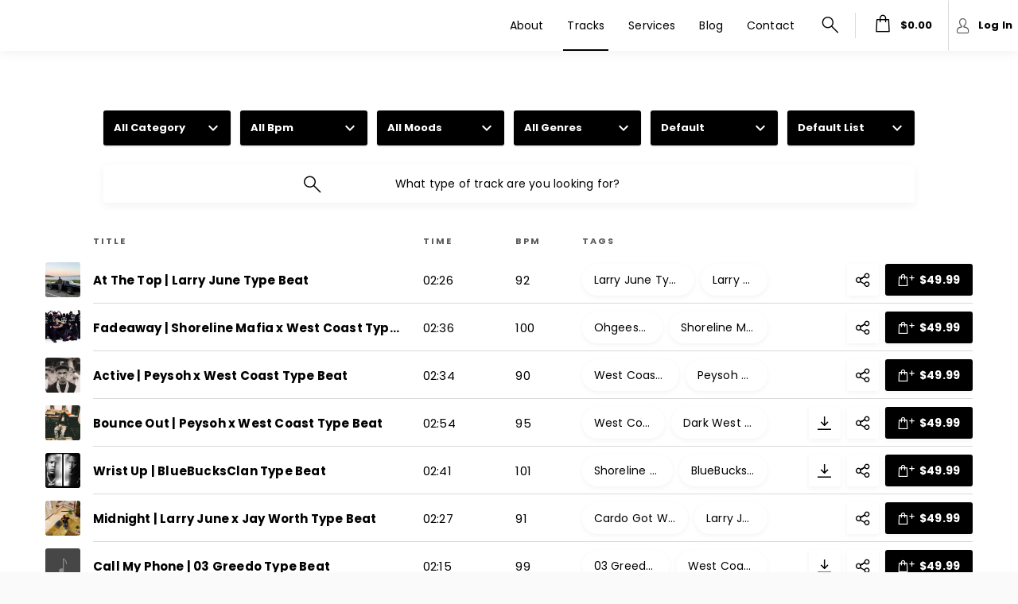

--- FILE ---
content_type: text/html; charset=UTF-8
request_url: https://mattbricks.com/music/tracks
body_size: 5780
content:
<!doctype html ><!--[if lt IE 7]>      <html class="no-js lt-ie9 lt-ie8 lt-ie7" lang=""> <![endif]--><!--[if IE 7]>         <html class="no-js lt-ie9 lt-ie8" lang=""> <![endif]--><!--[if IE 8]>         <html class="no-js lt-ie9" lang=""> <![endif]--><!--[if gt IE 8]><!--><html class="no-js app" lang=""><!--<![endif]--><head><base href="/"><meta charset="utf-8"><meta http-equiv="X-UA-Compatible" content="IE=edge,chrome=1"><meta name="viewport" content="width=device-width,initial-scale=1,maximum-scale=1,user-scalable=no"><meta name="viewport" content="width=device-width,initial-scale=1,maximum-scale=1,user-scalable=no"> <title>Matt Bricks | Official Beatstore</title>
<meta name="description" content="High Quality Instrumentals"/>
<meta name="keywords"
      content="matt bricks,instrumentals,beats,west coast,LA,trap,atlanta,dark,drum kit,sound kit"/>

<meta property="og:description" content="High Quality Instrumentals"/>
<meta property="og:title" content="Matt Bricks | Official Beatstore"/>
<meta property="og:type" content="website"/>
<meta property="og:image" content="https://s3.amazonaws.com/beatstarsdata/b.user.data/m/mattbricks-190728/gfx/logo-b.png"/>
<meta property="og:url" content="mattbricks.com/music/tracks"/>
 <meta name="msapplication-tap-highlight" content="no"><link rel="manifest" href="https://main.v2.beatstars.com/propage/manifest_webapp?id=190728"><meta name="mobile-web-app-capable" content="yes"><meta name="application-name" content="Matt Bricks"><link rel="icon" sizes="500x500" href="https://s3.amazonaws.com/beatstarsdata/b.user.data/m/mattbricks-190728/gfx/logo-b.png"><meta name="apple-mobile-web-app-capable" content="yes"><meta name="apple-mobile-web-app-status-bar-style" content="#FFFFFF"><meta name="apple-mobile-web-app-title" content="Matt Bricks"><link rel="apple-touch-icon" href="https://s3.amazonaws.com/beatstarsdata/b.user.data/m/mattbricks-190728/gfx/logo-b.png"><meta name="msapplication-TileImage" content="https://s3.amazonaws.com/beatstarsdata/b.user.data/m/mattbricks-190728/gfx/logo-b.png"><meta name="msapplication-TileColor" content="#FFFFFF"><meta name="theme-color" content="#FFFFFF"><link rel="shortcut icon" href="https://s3.amazonaws.com/beatstarsdata/b.user.data/m/mattbricks-190728/gfx/logo-b.png"><link rel="stylesheet" href="https://fonts.beatstars.com/fonts?action=load&family=Poppins|Material+Icons"><link rel="stylesheet" href="https://stream.beatstars.com/_web/vendor/angular-material/1.1.4/angular-material.min.css"><link rel="stylesheet" href="https://stream.beatstars.com/_web/vendor/beatstars/propage/css/app-essentials.min.css"><link rel="stylesheet" href="https://stream.beatstars.com/_web/vendor/beatstars/font/font-beatstars.css"><link rel="stylesheet" href="https://dfk4q17bz2d45.cloudfront.net/pages/two-point-five/fonts/bs-icons/bs-icons.css"><link rel="stylesheet" href="https://dfk4q17bz2d45.cloudfront.net/pages/two-point-five/styles/main.css?_2.3.774"><link rel="stylesheet" href="https://s3.amazonaws.com/beatstarsdata/proweb/2.0/user-styles/190728.css?_=2.3.7741768274458"> 
<!-- One Trust -->
<script>
  function OptanonWrapper() {
    window.addEventListener('OTConsentApplied', function(event) {
      window.location.reload();
    });
  }
  function toggleOneTrust() {
    OneTrust.ToggleInfoDisplay();
  }
  window.dataLayer = window.dataLayer || [];
  function gtag(){dataLayer.push(arguments);}
  var gaIds = [];
  var canLoadYouTube = true;
  var canLoadSpotify = true;
</script>
<!-- One Trust -->

<!-- Global site tag (gtag.js) - Google Analytics -->
<script async src="https://www.googletagmanager.com/gtag/js"></script>

  <script>
  gaIds = ['G-PGWKKDLL8T'];

  gtag('js', new Date());
  gtag('config', 'G-PGWKKDLL8T');
</script>
  



<!-- Facebook Pixel Code -->
<script>!function (f, b, e, v, n, t, s) { if (f.fbq) return; n = f.fbq = function () { n.callMethod ? n.callMethod.apply(n, arguments) : n.queue.push(arguments) }; if (!f._fbq) f._fbq = n; n.push = n; n.loaded = !0; n.version = '2.0'; n.queue = []; t = b.createElement(e); t.async = !0; t.src = v; s = b.getElementsByTagName(e)[0]; s.parentNode.insertBefore(t, s) }(window, document, 'script', '//connect.facebook.net/en_US/fbevents.js');</script>
<script>
  try {
    fbq('init', '2674907059205730');
    fbq('track', 'PageView');
  } catch(e) {
    console.log('Unable to initialize FB Pixels');
  }
  function fbPixelEventSender(eventAction, eventName, eventData) {
    try {
        fbq(eventAction, eventName, eventData);
    } catch (e) { }
  }
</script>





<!-- This allows oAuth project to communicate with BeatStars.com without CORS issues -->
<script type="text/javascript">
    document.domain = 'mattbricks.com';
  </script>
 </head><body id="appCtrl" class="two-point-five primary-text-color" ng-controller="appCtrl" ng-cloak><div class="main-container"><style id="propageSettingsStyles" type="text/css"></style><player-manager></player-manager><cart-manager></cart-manager> <div class="top-nav main-menu-bg-color" ng-class="{'customizable': pst.customizeOn}"><md-button class="mobile-menu-btn default-menu-link-color border-header-text-color" ng-click="close('right'); toggleLeft();" aria-label="Open menu"><i class="material-icons">&#xE5D2;</i></md-button><div class="top-nav-logo" ng-click="close('left'); close('right')"><a class="logo-text" href="/"><h1 ng-if="pst.pageText.logo_type === 0" ng-bind-html="pst.pageText.logo_text"></h1><img ng-if="pst.pageText.logo_type === 1" height="100%" ng-src="{{ pst.pageText.logo_image }}"></a></div><div class="top-nav-wrapper"><form class="top-nav-search" name="searchProPageTracks" ng-submit="searchMusic(keyword, 'slidingSearchMobile')" role="search"><button id="slidingSearchMobileBtn" aria-label="search button" class="md-button menu-btn" type="button" ng-click="slidingSearchFocus('slidingSearchMobile')"><i class="icon-search default-menu-link-color"></i></button><div class="sliding-search-container main-menu-bg-color" ng-class="{'active': slidingSearchActive}"><span><i class="icon-search default-menu-link-color"></i></span> <input class="input-box main-menu-bg-color default-menu-link-color sliding-search" id="slidingSearchMobile" placeholder="Search beats" ng-blur="searchFocusedOff('slidingSearchMobile')" name="search_keyword" ng-model="keyword" autocomplete="off" type="search"> <span><i class="icon-close default-menu-link-color" ng-click="searchFocusedOff('slidingSearchMobile')"></i></span></div><button class="md-button primary-btn hide">SEARCH</button></form><div class="top-nav-right"><div class="main-menu" ng-class="{'hide-gt-sm': customizedMenu, 'search-opened' : slidingSearchActive}">   <a href="/about" class="md-button md-default menu-btn" aria-label="About"> About <div class="top-nav-active-menu" ng-class="{'active': isActivePage('/about')}"></div></a>      <a href="/music/tracks" class="md-button md-default menu-btn" aria-label="Tracks"> Tracks <div class="top-nav-active-menu" ng-class="{'active': isActivePage('/music/tracks')}"></div></a>    <a href="/music/albums" class="md-button md-default menu-btn hide" aria-label="Collections"> Collections <div class="top-nav-active-menu" ng-class="{'active': isActivePage('/music/albums')}"></div></a>    <a href="/videos" class="md-button md-default menu-btn hide" aria-label="Videos"> Videos <div class="top-nav-active-menu" ng-class="{'active': isActivePage('/videos')}"></div></a>    <a href="/memberships" class="md-button md-default menu-btn hide" aria-label="Memberships"> Memberships <div class="top-nav-active-menu" ng-class="{'active': isActivePage('/memberships')}"></div></a>    <a href="/sound-kits" class="md-button md-default menu-btn hide" aria-label="Sound Kits"> Sound Kits <div class="top-nav-active-menu" ng-class="{'active': isActivePage('/sound-kits')}"></div></a>    <a href="/services" class="md-button md-default menu-btn" aria-label="Services"> Services <div class="top-nav-active-menu" ng-class="{'active': isActivePage('/services')}"></div></a>    <a href="/blog" class="md-button md-default menu-btn" aria-label="Blog"> Blog <div class="top-nav-active-menu" ng-class="{'active': isActivePage('/blog')}"></div></a>    <a href="/contact" class="md-button md-default menu-btn" aria-label="Contact"> Contact <div class="top-nav-active-menu" ng-class="{'active': isActivePage('/contact')}"></div></a>    <a href="/merch" class="md-button md-default menu-btn hide" aria-label="Merchandise"> Merchandise <div class="top-nav-active-menu" ng-class="{'active': isActivePage('/merch')}"></div></a>   </div><div class="main-menu" ng-class="{'show-gt-sm': customizedMenu, 'hide-gt-sm': !customizedMenu, 'search-opened' : slidingSearchActive}" ng-include="createTemplatePath('customizedMenu')"></div><form name="searchProPageTracks" ng-submit="searchMusic(keyword, 'slidingSearchDesktop')" role="search"><div class="desktop-sliding-search" ng-class="{'active': slidingSearchActive}"><div class="input-container"><input class="input-box main-menu-bg-color desktop-search default-menu-link-color" id="slidingSearchDesktop" name="search_keyword" placeholder="Search beats" ng-model="keyword" ng-blur="searchFocusedOff('slidingSearchDesktop')" autocomplete="off" type="search"><div ng-click="searchFocusedOff('slidingSearchDesktop')" class="search-close-button"><i class="icon-close default-menu-link-color"></i></div></div><div class="search-open-button" ng-click="slidingSearchFocus('slidingSearchDesktop')"><i class="icon-search default-menu-link-color"></i></div></div><button class="hide" type="submit"></button></form><div><mini-cart></mini-cart></div><div class="login-profile-container"><a href="" class="md-button default-menu-link-color border-header-text-color" id="login-btn" ng-if="!currentSession && authChecked" md-ink-ripple beatstars-oauth data-oauth-action="'login'"><i class="icon-you default-menu-link-color"></i> <span class="default-menu-link-color">Log In</span></a><md-menu ng-if="currentSession && authChecked" md-offset="0 73" md-position-mode="target-right target"><md-button id="logout-btn" class="md-button menu-btn default-menu-link-color border-header-text-color" ng-click="openAccountMenu($mdOpenMenu, $event)" aria-label="Profile options button"><img src="/tpl/assets/img/placeholders/default-avatar.svg" ng-src="{{profileSession.avatar.sizes.small}}" class="img-circle v-middle" width="32" height="32"></md-button><md-menu-content class="dropdown-items main-menu-bg-color with-arrow account-dropdown"><md-menu-item><a href="/account" ng-class="{'primary-highlight-color': isActiveSubPage('account', ''), 'default-menu-link-color': !isActiveSubPage('account', '')}" aria-label=""><i class="icon-account"></i>Account</a></md-menu-item><md-menu-item><a href="/account/lyrics" ng-class="{'primary-highlight-color': isActiveSubPage('account', 'lyrics') || isActiveSubPage('account', 'lyric-pad'),'default-menu-link-color': !isActiveSubPage('account', 'lyrics') || isActiveSubPage('account', 'lyric-pad')}" aria-label=""><i class="icon-lyrics"></i>Lyrics</a></md-menu-item><md-menu-item hide><a href="/account/faves" ng-class="{'primary-highlight-color': isActiveSubPage('account', 'faves'),
                  'default-menu-link-color': !isActiveSubPage('account', 'faves')}" aria-label=""><i class="icon-favourites"></i>Faves</a></md-menu-item><md-menu-item><a href="/account/offers" ng-class="{'primary-highlight-color': isActiveSubPage('account', 'offers'),
                  'default-menu-link-color': !isActiveSubPage('account', 'offers')}" aria-label=""><i class="icon-offers"></i>Offers</a></md-menu-item><md-menu-item><a href="/account/purchases" ng-class="{'primary-highlight-color': isActiveSubPage('account', 'purchases'),
                  'default-menu-link-color': !isActiveSubPage('account', 'purchases')}" aria-label=""><i class="icon-purchases"></i>Purchases</a></md-menu-item><md-menu-item><a href="/account/membership" ng-class="{'primary-highlight-color': isActiveSubPage('account', 'membership'),
                  'default-menu-link-color': !isActiveSubPage('account', 'membership')}" aria-label=""><i class="icon-memberships"></i>Membership</a></md-menu-item><md-menu-item><a href="" class="default-menu-link-color" aria-label="Logout button" beatstars-oauth data-oauth-action="'logout'"><i class="icon-logout"></i>Log Out</a></md-menu-item></md-menu-content></md-menu></div></div></div><customizable-actions data-customizable="pst.customizeOn" data-button-text="'Customize Logo'" data-section="'LOGO'" data-button-icon="'fa-paint-brush'" data-alignment="'bottom-left'"></customizable-actions><customizable-actions data-customizable="pst.customizeOn" data-button-text="'Customize Menu'" data-section="'MAIN_MENU_COLORS'" data-button-icon="'fa-paint-brush'" data-alignment="'bottom-right'"></customizable-actions></div> <section class="pages primary-bg-color" ng-view autoscroll="true"></section> <span class="customizer-btn" ng-if="currentSession && pst.customizeOn" ng-class="{'player-opened': nowPlaying}" hide-xs><button class="apply-button" ng-click="toggleRight()"><i class="icon-customize"></i> Customize</button> <button class="apply-button" ng-if="propageSettings.require_publish" customizer data-action="publish"><i class="icon-publish"></i> Publish</button></span><md-sidenav id="nav-left" class="md-sidenav-left mobile-nav scroll-bar-mini main-menu-bg-color default-menu-link-color" md-component-id="left" md-swipe-left="toggleLeft()"><div ng-if="!customizedMenu"><a href="/" ng-click="close('left')" class="md-button md-default" ng-class="{'primary-btn-bg-color-color': isActivePage('home')}"><i class="icon-home"></i> Home </a>   <a href="/about" class="md-button md-default" aria-label="About" ng-click="close('left')" ng-class="{'primary-btn-bg-color-color': isActivePage('about')}" md-ink-ripple><i class="{{ getMenuIcon('about', 'TWO_POINT_FIVE') }}"></i> About </a>      <a href="/music/tracks" class="md-button md-default" aria-label="Tracks" ng-click="close('left')" ng-class="{'primary-btn-bg-color-color': isActivePage('tracks')}" md-ink-ripple><i class="{{ getMenuIcon('tracks', 'TWO_POINT_FIVE') }}"></i> Tracks </a>    <a href="/music/albums" class="md-button md-default hide" aria-label="Collections" ng-click="close('left')" ng-class="{'primary-btn-bg-color-color': isActivePage('albums')}" md-ink-ripple><i class="{{ getMenuIcon('albums', 'TWO_POINT_FIVE') }}"></i> Collections </a>    <a href="/videos" class="md-button md-default hide" aria-label="Videos" ng-click="close('left')" ng-class="{'primary-btn-bg-color-color': isActivePage('videos')}" md-ink-ripple><i class="{{ getMenuIcon('videos', 'TWO_POINT_FIVE') }}"></i> Videos </a>    <a href="/memberships" class="md-button md-default hide" aria-label="Memberships" ng-click="close('left')" ng-class="{'primary-btn-bg-color-color': isActivePage('memberships')}" md-ink-ripple><i class="{{ getMenuIcon('memberships', 'TWO_POINT_FIVE') }}"></i> Memberships </a>    <a href="/sound-kits" class="md-button md-default hide" aria-label="Sound Kits" ng-click="close('left')" ng-class="{'primary-btn-bg-color-color': isActivePage('soundkits')}" md-ink-ripple><i class="{{ getMenuIcon('soundkits', 'TWO_POINT_FIVE') }}"></i> Sound Kits </a>    <a href="/services" class="md-button md-default" aria-label="Services" ng-click="close('left')" ng-class="{'primary-btn-bg-color-color': isActivePage('services')}" md-ink-ripple><i class="{{ getMenuIcon('services', 'TWO_POINT_FIVE') }}"></i> Services </a>    <a href="/blog" class="md-button md-default" aria-label="Blog" ng-click="close('left')" ng-class="{'primary-btn-bg-color-color': isActivePage('blog')}" md-ink-ripple><i class="{{ getMenuIcon('blog', 'TWO_POINT_FIVE') }}"></i> Blog </a>    <a href="/contact" class="md-button md-default" aria-label="Contact" ng-click="close('left')" ng-class="{'primary-btn-bg-color-color': isActivePage('contact')}" md-ink-ripple><i class="{{ getMenuIcon('contact', 'TWO_POINT_FIVE') }}"></i> Contact </a>    <a href="/merch" class="md-button md-default hide" aria-label="Merchandise" ng-click="close('left')" ng-class="{'primary-btn-bg-color-color': isActivePage('merch')}" md-ink-ripple><i class="{{ getMenuIcon('merch', 'TWO_POINT_FIVE') }}"></i> Merchandise </a>   </div><div ng-class="{'hide': !customizedMenu, 'show': customizedMenu}" ng-include="createTemplatePath('customizedMenuMobile')"></div><div class="customizer-btns" ng-if="pst.customizeOn"><md-button class="md-button primary-btn" ng-click="close('left'); toggleRight();"><i class="icon-customize"></i> CUSTOMIZE</md-button><md-button class="md-button primary-btn" ng-if="propageSettings.require_publish" customizer data-action="publish"><i class="icon-publish"></i> PUBLISH</md-button></div></md-sidenav><md-sidenav id="nav-right" class="md-sidenav-right customize-nav scroll-bar-mini" ng-class="{'player-opened': nowPlaying}" ng-if="propageSettings" md-component-id="right" ng-include="createTemplatePath('customizer')" md-disable-backdrop></md-sidenav> <div class="hide" id="appTok"></div><section class="footer two-point-five main-menu-bg-color" ng-class="{'customizable': pst.customizeOn}"><div layout="row" layout-align="center center"><section class="max-layout-width"><div layout-gt-sm="row"><div flex-gt-sm="25"><h3 class="footer-brand"><a href="/"><span class="footer-logo-text" ng-bind-html="pst.pageText.footer_logo_text" ng-if="pst.pageText.footer_logo_type === 0" resize-text data-text="pst.pageText.footer_logo_text"></span> <span class="footer-logo-text" ng-if="pst.pageText.footer_logo_type === 1"><img ng-src="{{ pst.pageText.footer_logo_image }}" height="50"></span></a></h3><p ng-bind-html="pst.pageText.footer_text"></p><p class="text-xs"></p></div><div flex-gt-sm="50" class="footer-menu-container"><ul class="footer-menu"><li><a href="/">Home</a></li><li class=""><a href="/music/tracks"> Tracks </a></li><li class=" hide"><a href="/music/collections"> Collections </a></li><li class=" hide"><a href="/videos"> Videos </a></li><li class=" hide"><a href="/sound-kits"> Sound Kits </a></li><li class=" hide"><a href="/merch"> Merchandise </a></li><li class=" hide"><a href="/memberships"> Memberships </a></li><li class=""><a href="/services"> Services </a></li><li class=""><a href="/blog"> Blog </a></li><li class=""><a href="/about"> About </a></li><li class=""><a href="/contact"> Contact </a></li></ul><ul class="footer-menu"><li><a href="/licensing-info">Licensing Info</a></li><li><a href="/terms-of-use" pop-terms>Terms of use</a></li><li><a href="/privacy-policy" pop-privacy>Privacy policy</a></li><li><a href="https://www.youtube.com/t/terms" target="_blank">YouTube Terms of Service</a></li><li><a href="#" onclick="toggleOneTrust()">Cookie Preferences</a></li></ul></div><div flex-gt-sm="25"><div class="social-btns-container"><a ng-href="{{socialNetwork.uri}}" target="_blank" class="btn-social" ng-repeat="socialNetwork in pst.socialNetworks"><i class="icon-{{socialNetwork.icon}}"></i> </a><a href="https://www.beatstars.com/mattbricks" target="_blank" class="btn-social"><i class="icon-bs-logo"></i></a></div></div></div></section></div><customizable-actions data-customizable="pst.customizeOn" data-button-text="'Customize Footer'" data-section="'FOOTER'" data-button-icon="'fa-paint-brush'" data-alignment="'top-left'"></customizable-actions></section><div class="browser-warning" ng-if="noCookieBrowser" ng-class="{'player-active':nowPlaying}"><i class="fa fa-exclamation"></i> Your browser cookie setting is disabled. Some features may not work properly.</div> <div ng-include="createTemplatePath('player')"></div><div ng-include="createTemplatePath('queue')"></div><div ng-include="createTemplatePath('lyricPad-form')"></div> <script>var appRoot = 'https://dfk4q17bz2d45.cloudfront.net/pages/two-point-five/'; var appJS = 'https://dfk4q17bz2d45.cloudfront.net/core/'; var appSettings = {  version: '2.3.774',  appId: '190728',  appName: 'Matt Bricks',  tcs: '',  require_reload: false,  cache_buster: '2.3.774',  widgets_path: 'https://dfk4q17bz2d45.cloudfront.net/pages/two-point-five/partials/widgets/',  template_path: {  root: appRoot,  tpl: appRoot+'partials/',  css: appRoot+'styles/',  js: '/core/',  img: 'https://dfk4q17bz2d45.cloudfront.net/pages/two-point-five/images/'  },  assets_path: 'https://dfk4q17bz2d45.cloudfront.net/',  js_absolute_path: 'https://dfk4q17bz2d45.cloudfront.net/core/',  ht_absolute_path: 'https://dfk4q17bz2d45.cloudfront.net/pages/two-point-five/partials/',  api_url: {  connectendpoint: 'https://main.v2.beatstars.com/',    endpoint: 'https://main.v2.beatstars.com/',    v3endpoint: 'https://core.prod.beatstars.net/',  flowendpoint: 'https://main.v2.beatstars.com/',   },   beatStarsAppUrl: 'https://www.beatstars.com',   beatStarsOauthUrl: 'https://oauth.beatstars.com',  propageSecureUrl: '/',  isMobile: false,  algolia: {  appId: '7CQH140YY7',  algoliaSearchKey: 'acf1dd70acedf87bd499cf14bad45edf'   },   fbAppId: '161483840604003',   soundcloudAppId: '549cd4467b3415e230e6792727b3d8fb',  env: 'PROD',  searchEnv: 'prod',   theme: 'two-point-five',   currentTheme: 'TWO_POINT_FIVE',  useV3Cart: true,  useTaxCart: true,  places: 'AIzaSyDO0GVhh7wzIackmzDeuFz2qeHn6KVF1D0',  studioTrackUrl: 'https://studio.beatstars.com/content/tracks/uploaded',  studioCollectionsUrl: 'https://studio.beatstars.com/content/collections/uploaded',  studioTracklistUrl: 'https://studio.beatstars.com/content/tracklists/uploaded',  studioSoundKitUrl: 'https://studio.beatstars.com/content/sound-kits/uploaded',  studioBlogUrl: 'https://studio.beatstars.com/pro-page/blog-posts',  studioContractUrl: 'https://studio.beatstars.com/contracts/tracks',  studioMerchUrl: 'https://studio.beatstars.com/integrations/printful',  studioMembershipUrl: 'https://studio.beatstars.com/pro-page/memberships/plans',  appServiceUrl: 'https://www.beatstars.com/services/active',  }; var appPoint = "app";</script><div style="display: none;"><div id="bfp"></div></div><script>window.prerenderReady = false;</script><script src="https://js.stripe.com/v3/" type="text/javascript"></script><script src="https://stream.beatstars.com/vendor/algolia/3/algoliasearch.min.js"></script><script src="https://stream.beatstars.com/vendor/angularjs/1.6.0/angular.min.js"></script><script src="https://dfk4q17bz2d45.cloudfront.net/core/libs/angularjs/angular-sanitize.min.js"></script><script src="https://stream.beatstars.com/vendor/angularjs/1.6.0/angular-plugins-20190422.min.js"></script><script src="https://stream.beatstars.com/vendor/beatstars/propage/beatstars-20240327.min.js"></script><script src="https://dfk4q17bz2d45.cloudfront.net/core/libs/showdown-js/showdown.js"></script><script src="https://dfk4q17bz2d45.cloudfront.net/core/libs/require.js"></script><script src="https://dfk4q17bz2d45.cloudfront.net/core/utilities/abFeatureHelper.js?_=2.3.774"></script><script src="https://dfk4q17bz2d45.cloudfront.net/core/main.js?_=2.3.774"></script><div style="display:none;"><a href="" id="ppf" cart-items cart-action="embeddedPayflow"></a><em id="dcEm"></em></div><div style="display:none;"><script>function handleAuthResult(){}</script></div> <div ng-if="showPrivacyPolicyUpdate" ng-include="createTemplatePath('privacyPolicyUpdate')"></div><div id="toast-container"></div></div></body></html>

--- FILE ---
content_type: text/html
request_url: https://dfk4q17bz2d45.cloudfront.net/pages/two-point-five/partials/musicTracks.html?_=2.3.774
body_size: 1249
content:
<section class="primary-bg-color"><div class="section-heading sh-with-filters"><div layout="row" layout-align="center center"><section class="max-layout-width"><div layout-gt-sm="column" layout-align="center center"><h1 class="primary-text-color">{{ ::pst.pageText.site_menu.tracks.title }}</h1><span flex-gt-sm="" class="music-tracks-filters-container"><div class="inline music-tracks-filters"><md-menu md-offset="0 50"><a href="" class="dropdown-btn primary-btn-bg-color primary-btn-color" ng-click="openFilterMenu($mdOpenMenu, $event)"><span class="text"><strong class="value">{{ filters.category | underScoreToSpacesFormatter }}</strong> </span><span class="caret"><i class="material-icons v-middle">&#xE313;</i></span></a><md-menu-content class="dropdown-items music-filters scroll-bar-mini primary-bg-color"><md-menu-item class="primary-btn-bg-color"><a href="" class="primary-btn-color" ng-class="{'primary-highlight-color': 'ALL CATEGORY' == filters.category}" ng-click="setFilter('category', 'ALL CATEGORY')">All Categories</a></md-menu-item><md-menu-item class="primary-btn-bg-color" ng-repeat="(key, val) in facets.category"><a href="" class="primary-btn-color" ng-click="setFilter('category', key)" ng-class="{'primary-highlight-color': key == filters.category}">{{ key | underScoreToSpacesFormatter }}</a></md-menu-item></md-menu-content></md-menu><md-menu md-offset="0 50"><a href="" class="dropdown-btn primary-btn-bg-color primary-btn-color" ng-click="openFilterMenu($mdOpenMenu, $event)"><span class="text"><strong class="value">{{ filters['metadata.bpm'] | underScoreToSpacesFormatter }}</strong> </span><span class="caret"><i class="material-icons v-middle">&#xE313;</i></span></a><md-menu-content class="dropdown-items music-filters scroll-bar-mini primary-bg-color"><md-menu-item class="primary-btn-bg-color"><a href="" class="primary-btn-color" ng-class="{'primary-highlight-color': 'ALL BPM' == filters['metadata.bpm']}" ng-click="setFilter('metadata.bpm', 'ALL BPM')">All Bpm</a></md-menu-item><md-menu-item class="primary-btn-bg-color" ng-repeat="(key, val) in facets['metadata.bpm']"><a href="" class="primary-btn-color" ng-click="setFilter('metadata.bpm', key)" ng-class="{'primary-highlight-color': key == filters['metadata.bpm']}">{{ key | underScoreToSpacesFormatter }}</a></md-menu-item></md-menu-content></md-menu><md-menu md-offset="0 50"><a href="" class="dropdown-btn primary-btn-bg-color primary-btn-color" ng-click="openFilterMenu($mdOpenMenu, $event)"><span class="text"><strong class="value">{{ filters['metadata.moods'] | underScoreToSpacesFormatter }}</strong> </span><span class="caret"><i class="material-icons v-middle">&#xE313;</i></span></a><md-menu-content class="dropdown-items music-filters scroll-bar-mini primary-bg-color"><md-menu-item class="primary-btn-bg-color"><a href="" class="primary-btn-color" ng-class="{'primary-highlight-color': 'ALL MOODS' === filters['metadata.moods']}" ng-click="setFilter('metadata.moods', 'ALL MOODS')">All Moods</a></md-menu-item><md-menu-item class="primary-btn-bg-color" ng-repeat="(key, val) in facets['metadata.moods']"><a href="" class="primary-btn-color" ng-click="setFilter('metadata.moods', key)" ng-class="{'primary-highlight-color': key === filters['metadata.moods']}">{{ key | underScoreToSpacesFormatter }}</a></md-menu-item></md-menu-content></md-menu><md-menu md-offset="0 50"><a href="" class="dropdown-btn primary-btn-bg-color primary-btn-color" ng-click="openFilterMenu($mdOpenMenu, $event)"><span class="text"><strong class="value">{{ filters['metadata.genres'] | underScoreToSpacesFormatter }}</strong> </span><span class="caret"><i class="material-icons v-middle">&#xE313;</i></span></a><md-menu-content class="dropdown-items music-filters scroll-bar-mini primary-bg-color"><md-menu-item class="primary-btn-bg-color"><a href="" class="primary-btn-color" ng-class="{'primary-highlight-color': 'ALL GENRES' == filters['metadata.genres']}" ng-click="setFilter('metadata.genres', 'ALL GENRES')">All Genres</a></md-menu-item><md-menu-item class="primary-btn-bg-color" ng-repeat="(key, val) in facets['metadata.genres']"><a href="" class="primary-btn-color" ng-click="setFilter('metadata.genres', key)" ng-class="{'primary-highlight-color': key == filters['metadata.genres']}">{{ key | underScoreToSpacesFormatter }}</a></md-menu-item></md-menu-content></md-menu><md-menu class="sort-filter" md-offset="0 50" ng-if="!isSpecificPlaylist"><a href="" class="dropdown-btn primary-btn-bg-color primary-btn-color" ng-click="openFilterMenu($mdOpenMenu, $event)"><span class="text"><strong class="value">{{ filters.index | underScoreToSpacesFormatter }}</strong> </span><span class="caret"><i class="material-icons v-middle">&#xE313;</i></span></a><md-menu-content class="dropdown-items music-filters scroll-bar-mini primary-bg-color"><md-menu-item class="primary-btn-bg-color" ng-repeat="(key, val) in sortBy"><a href="" class="primary-btn-color" ng-click="setFilter('index', key)" ng-class="{'primary-highlight-color': key == filters.index}">{{ key | underScoreToSpacesFormatter }}</a></md-menu-item></md-menu-content></md-menu><md-menu md-offset="0 50" ng-if="trackLists"><a href="" class="dropdown-btn primary-btn-bg-color primary-btn-color" ng-click="openFilterMenu($mdOpenMenu, $event)"><span class="text"><strong class="value">{{ selectedTrackList || 'Default List' }} </strong></span><span class="caret"><i class="material-icons v-middle">&#xE313;</i></span></a><md-menu-content class="dropdown-items music-filters scroll-bar-mini primary-bg-color"><md-menu-item class="primary-btn-bg-color" ng-repeat="trackList in trackLists"><a href="" class="primary-btn-color" ng-click="setFilter('track_list_id', trackList.id)" ng-class="{'primary-highlight-color': trackList.id == filters.track_list_id}">{{ trackList.title }}</a></md-menu-item></md-menu-content></md-menu></div><div class="music-tracks-search" hide-xs hide-sm><form name="searchProPageTracks"><div><input ng-model="filters.search_keyword" ng-keyup="applyFilters(300)" ng-blur="searchFocusedOff()" name="search_keyword" ng-model="keyword" ng-class="{'has-text' : filters.search_keyword.length > 0}" autocomplete="off" type="search" placeholder="What type of track are you looking for?"> <i class="icon-search"></i></div></form></div></span></div></section></div></div><div class="section-content"><div class="tracks-container" layout="row" layout-align="center center"><section class="max-layout-width"><div class="playlist-container"><track-list data-list="tracks" data-current-track="currentTrack" data-player-running="playerRunning" data-membership-has-free-track-sample-download="membershipHasFreeTrackSampleDownload" ng-if="tracks"></track-list><h1 ng-if="!tracks && !isLoadingTracks" class="no-track-results-found">We could not find any tracks that match your search.</h1><div layout="row" layout-align="center center" class="item" ng-class="{'hide': allLoaded || !isLoadingTracks}"><md-progress-circular class="inline m-t m-b" md-diameter="40px"></md-progress-circular></div></div></section></div></div></section><md-progress-linear class="app-loader" md-mode="indeterminate" ng-if="isLoadingTracks"></md-progress-linear>

--- FILE ---
content_type: text/html
request_url: https://dfk4q17bz2d45.cloudfront.net/pages/two-point-five/partials/components/tracks/track-list.html?_=2.3.774
body_size: 872
content:
<ul class="playlist" hide-xs hide-sm><li class="heading primary-text-color" layout="row"><span class="track-title" flex-xs flex-sm flex-gt-sm="45">TITLE</span> <span hide-xs hide-sm flex-gt-sm="10">TIME</span> <span hide-xs hide-sm flex="5">BPM</span> <span class="track-tags" hide-xs hide-sm flex-gt-sm="20">TAGS</span> <span flex-gt-sm="20"></span></li></ul><ul class="playlist"><li class="item" layout="row" ng-repeat="track in list" playlist-control="play" add-track="track" ng-click="addTracksToPlaylist(track.albumId)"><span class="artwork"><img src="/tpl/assets/img/placeholders/track-placeholder.svg" ng-src="{{ ::track.artwork.sizes.mini }}" alt="" class="img-full"></span><div class="track-border border-primary-text-color"></div><span class="col" layout="row" flex-xs flex-sm flex-gt-sm="45" style="overflow: hidden;"><a ng-href="{{ track.title | relativeUriFormatter:track.v2Id:'/beat' }}" playlist-control="track-link" class="track-title text-ellipsis primary-text-color" ng-class="{'primary-highlight-color': track.id == currentTrack.id}">{{ ::track.title }} </a></span><span class="col font-semi-bold primary-text-color" ng-class="{'primary-highlight-color': track.id == currentTrack.id}" hide-xs hide-sm flex="10">{{ track.bundle.hls.duration != null ? track.bundle.hls.duration : track.bundle.stream.duration | audioDurationFormatter }} </span><span class="col font-semi-bold primary-text-color" ng-class="{'primary-highlight-color': track.id == currentTrack.id}" hide-xs hide-sm flex-gt-sm="5">{{ track.metadata.bpm }} </span><span class="track-tags" hide-xs hide-sm flex-gt-sm="20"><span class="secondary-btn text-ellipsis" ng-repeat="tag in ::track.metadata.tags | limitTo:2" ng-click="searchMusic($event, tag)">{{ ::tag }} </span></span><span class="col" layout="row" layout-align="end" flex-gt-sm="20"><a href="" class="share-download-btn secondary-btn" free-download data-free-download-data="track" ng-class="{'hide': !track.metadata.free || membershipHasFreeTrackSampleDownload}"><i class="icon-download"></i> </a><a href="" class="share-download-btn secondary-btn" membership-free-download data-free-download-data="track" ng-class="{'hide': !membershipHasFreeTrackSampleDownload}"><i class="icon-download"></i> </a><a href="" class="share-download-btn secondary-btn" data-social-sharing data-share-data="track" data-share-type="'track'" hide-xs><i class="icon-share"></i> </a><a href="" class="md-button primary-btn buy-btn" cart-items cart-action="showOptions" product-data="track" product-type="'track'" ng-class="{'active': inCart(track), 'hide': track.price <= 0 && !track.metadata.offerOnly}"><span class="inline hide-active" ng-if="track.price > 0"><i class="icon-add-cart"></i> </span><span class="inline hide-active" ng-if="track.metadata.offerOnly" hide-xs><span ng-if="track.metadata.offerOnly && +track.price <= 0">MAKE OFFER</span> <span ng-if="+track.price > 0">{{ ::track.price | currencyFormatter }}</span> </span><span class="inline hide-active" ng-if="!track.metadata.offerOnly" hide-xs>{{ ::track.price | currencyFormatter }} </span><span class="inline show-active" hide-xs><span>IN CART</span></span></a></span></li></ul>

--- FILE ---
content_type: text/css
request_url: https://s3.amazonaws.com/beatstarsdata/proweb/2.0/user-styles/190728.css?_=2.3.7741768274458
body_size: 17160
content:
html,body,.two-point-five .mobile-search,.two-point-five .desktop-search{font-family:"Poppins", 'Helvetica', sans-serif}.main-menu .md-button,.two-point-five .top-nav input{font-family:"Poppins", 'Helvetica', sans-serif}.primary-bg-color,.service-description:after,.excerpt:after{background-color:#fff !important}.primary-btn-bg-color{background-color:#000 !important}.primary-btn-bg-color-color{color:#000 !important}.primary-btn{color:#fff !important;background-color:#000 !important}.primary-btn i{color:#fff !important}.primary-btn-color,.primary-btn-color i{color:#fff !important}.secondary-btn{color:#000 !important;background-color:#fff !important}.secondary-btn-bg-color-color{color:#fff !important}.primary-text-color{color:#000 !important}.border-primary-text-color{border-color:rgba(0, 0, 0, 0.15)}.border-header-text-color{border-color:rgba(0, 0, 0, 0.2)}.default-input > div{border-color:rgba(0, 0, 0, 0.3);background-color:rgba(0, 0, 0, 0.05)}.primary-highlight-color,.primary-highlight-color i{color:#fe2b0d !important}.primary-highlight-color-bg{background-color:#fe2b0d !important}.secondary-text-color{color:#fff !important}.featured-track-gradient{background-image:linear-gradient(to bottom, rgba(31, 14, 100, 0), #fff)}.licensing-info-bg-color{background-color:#fff !important}.memberships-bg-color{background-color:#fff !important}.two-point-five md-dialog{background-color:#fff}.two-point-five md-checkbox.md-checked .md-icon{background-color:#000 !important}.two-point-five md-checkbox .md-icon{border-color:rgba(0, 0, 0, 0.3)}.two-point-five md-checkbox .md-icon::after{border-color:#000}.two-point-five md-select-menu md-content md-option[selected]{color:#fe2b0d !important}.two-point-five .comment-form{color:#000}.two-point-five .comment-form input::placeholder{color:#000 !important}.two-point-five .app-loader .md-bar.md-bar2,.top-nav-active-menu{background-color:#000}.logo-text,.logo-text:link,.logo-text:visited,primar .logo-text:active,.logo-text:hover{color:#000}section.navbar,.main-menu-bg-color{background-color:#fff !important;color:#fff}.cart-notification::after,.dropdown-items.with-arrow::after{border-bottom-color:#fff !important}.main-menu .md-default.menu-btn,.main-menu .md-default.menu-btn:link,.main-menu .md-default.menu-btn:visited,.main-menu .md-default.menu-btn:active,.main-menu .md-default.menu-btn:hover,.md-button.menu-btn .text-page,.mob-menu.nav-toggle .material-icons,.default-menu-link-color,.footer.two-point-five,.footer.two-point-five a,.footer.two-point-five i{color:#000;border-color:rgba(0, 0, 0, 0.15) !important}.main-menu .md-default.menu-btn::placeholder,.main-menu .md-default.menu-btn:link::placeholder,.main-menu .md-default.menu-btn:visited::placeholder,.main-menu .md-default.menu-btn:active::placeholder,.main-menu .md-default.menu-btn:hover::placeholder,.md-button.menu-btn .text-page::placeholder,.mob-menu.nav-toggle .material-icons::placeholder,.default-menu-link-color::placeholder,.footer.two-point-five::placeholder,.footer.two-point-five a::placeholder,.footer.two-point-five i::placeholder{color:#000 !important}.main-menu .md-default.menu-btn.active,.main-menu .md-default.menu-btn.active:link,.main-menu .md-default.menu-btn.active:visited,.main-menu .md-default.menu-btn.active:active,.main-menu .md-default.menu-btn.active:hover,md-menu-item .submenu.active,md-menu-item .submenu.active:link,md-menu-item .submenu.active:visited,md-menu-item .submenu.active:active,md-menu-item .submenu.active:hover{color:#15a4fa !important}.mob-menu-btn.active,.mob-menu-btn.active:link,.mob-menu-btn.active:visited,.mob-menu-btn.active:hover,.mob-menu-btn.active:active{background-color:#fff !important;color:#15a4fa}.two-point-five .headlineText{padding-top:355px}a.btn-primary,a.btn-primary:link,a.btn-primary:visited,button.btn-primary,button.btn-primary:link,button.btn-primary:visited,.secondary-btn{background-color:#fff !important;color:#000 !important}a.btn-primary,a.btn-primary:link,a.btn-primary:visited,button.btn-primary,button.btn-primary:link,button.btn-primary:visited{border:2px solid #fff !important}a.btn-primary:hover,button.btn-primary:hover{background-color:#fff !important;color:#000 !important}a.btn-primary-cta,a.btn-primary-cta:link,a.btn-primary-cta:visited,button.btn-primary-cta,button.btn-primary-cta:link,button.btn-primary-cta:visited{background-color:#000 !important;color:#fff !important;border:2px solid #000 !important}a.btn-primary-cta:hover,button.btn-primary-cta:hover{background-color:#000 !important;color:#fff !important}button.btn-primary-cta-inverse,button.btn-primary-cta-inverse:link,button.btn-primary-cta-inverse:visited,a.btn-primary-cta-inverse,a.btn-primary-cta-inverse:link,a.btn-primary-cta-inverse:visited{background-color:#000 !important;color:#fff !important;border:2px solid #000 !important}button.btn-primary-cta-inverse:hover,a.btn-primary-cta-inverse:hover{background-color:#000 !important;color:#fff !important}#videos ul li .material-icons,a.text-primary,a.text-primary:link,a.text-primary:visited,.text-primary,.video-container .video-play-btn,.video-container .video-play-btn:link,.video-container .video-play-btn:visited,.video-thumb .video-play-btn,.video-thumb .video-play-btn:link,.video-thumb .video-play-btn:visited,.featured-track h4,.text-primary{color:#fe2b0d !important}.label-default.inverse{border:1px solid #fe2b0d !important}.playlist-hover-colored:hover,.playlist-hover-colored:hover .text-hover-colored,.playlist-hover-colored:hover .share-btn,.playlist-hover-colored:hover .track-title{color:#02050e;background-color:#f0f7fb}.license-type.featured .top,.playlist-hover-colored.active,.playlist-hover-colored.active .text-hover-colored,.playlist-hover-colored.active .share-btn,.playlist-hover-colored.active .track-title,.playlist-hover-colored.active:hover,.playlist-hover-colored.active:hover .text-hover-colored,.playlist-hover-colored.active:hover .share-btn,.playlist-hover-colored.active:hover .track-title{background:#fff !important;color:#000 !important}.featured-track-bg-color{background:#000 !important}.featured-top,.featured-top:link,.featured-top:visited{color:#fff !important}.featured-bottom,h4.secondary-headline.featured-bottom,strong.featured-bottom{color:#fff !important}.section-content.alternate{background:#15a4fa;color:#fff !important}.license-type .top,md-dialog .md-toolbar-tools,.tag-box .tag{background-color:#2d344b;color:#fff}#main-content h1{color:#d8d8d8}.label-default.primary{border-color:#fff !important;background-color:#fff !important;color:#000 !important}.license-btns.active,.license-btns.active:link,.license-btns.active:visited,.license-btns.active:hover,.license-btns.active:active,.tag-box .count,.tag-box .like-tag{background-color:#fff !important;color:#000 !important}#player .progress-highlight,#player .progress-cropper,#player .player-controls .volume-control .volume-amount{background-color:#fff !important}#player .player-controls .btn-prime,#player .player-controls .btn-prime:link,#player .player-controls .btn-prime:visited,#player .player-controls .playlist-opener.active,#player .player-controls .playlist-opener.active:link,#player .player-controls .playlist-opener.active:visited,#player .player-controls .playlist-opener.active:hover,.artwork .play-btn-circle,.video-container .video-play-btn,.video-container .video-play-btn:link,.video-container .video-play-btn:visited,.video-thumb .video-play-btn,.video-thumb .video-play-btn:link,.video-thumb .video-play-btn:visited,.kit-samples-list li .material-icons,.drum-kit-detail .rating .material-icons{color:#fff !important}md-progress-circular.md-default-theme path,md-progress-circular path{stroke:#000 !important}.two-point-five md-progress-circular path{stroke:#000}#main-bg{background:url(https://s3.amazonaws.com/beatstarsdata/proweb/2.0/user-styles/uploads/published/190728/main_bg.jpg?_=1678753694) no-repeat top center}#main-bg-two-point-five{background-image:url(https://s3.amazonaws.com/beatstarsdata/proweb/2.0/user-styles/uploads/published/190728/main_bg.jpg?_=1678753694)}#main-bg-no-click{background:#fff;-webkit-opacity:0;-moz-opacity:0;opacity:0;filter:alpha(opacity=50)}#main-bg-no-click{background:#fff;-webkit-opacity:0;-moz-opacity:0;opacity:0;filter:alpha(opacity=50)}#landing-page{background-color:#fff}#section-heading-backdrop{background:url(https://s3.amazonaws.com/beatstarsdata/proweb/2.0/user-styles/widgets/kygo/images/section-bg.jpg) no-repeat top center;background-size:cover}#section-heading-dimmer{background:#02050e;-webkit-opacity:0.5;-moz-opacity:0.5;opacity:0.5;filter:alpha(opacity=50)}#videos{background:#f8f8f8;background-size:cover !important}#videos-bg-dimmer{background:#f8f8f8;-webkit-opacity:0.5;-moz-opacity:0.5;opacity:0.5;filter:alpha(opacity=50)}.brand a{background:none}.brand a .logo-text{display:inline-block}.search-mobile button{background:transparent;color:#000 !important}#contact{background:#02050e !important;color:#fff !important;-webkit-box-sizing:border-box;-moz-box-sizing:border-box;box-sizing:border-box}#contact md-input-container .md-input,#contact md-input-container:not(.md-input-invalid).md-input-focused .md-input,#contact md-input-container.md-input-invalid.md-input-focused .md-input,#contact md-input-container.md-input-invalid .md-input{border-color:#fff !important}#contact md-input-container .md-input,#contact md-input-container .md-placeholder,#contact md-input-container label:not(.md-no-float):not(.md-container-ignore),#contact md-input-container:not(.md-input-invalid).md-input-focused .md-input,#contact md-input-container:not(.md-input-invalid).md-input-focused label,#contact md-input-container.md-input-invalid.md-input-focused .md-input,#contact md-input-container.md-input-invalid .md-input,#contact md-input-container.md-input-invalid.md-input-focused label,#contact md-input-container.md-input-invalid.md-input-focused label.md-required,#contact md-input-container.md-input-invalid label,#contact md-input-container.md-input-invalid label.md-required,#contact md-input-container.md-default-theme .md-input-messages-animation,#contact md-input-container .md-input-messages-animation,#contact md-input-container.md-default-theme .md-input-message-animation,#contact md-input-container .md-input-message-animation{color:#fff !important}#email-subscription{background:#fff !important;color:#02050e !important;-webkit-box-sizing:border-box;-moz-box-sizing:border-box;box-sizing:border-box}#email-subscription md-input-container .md-input,#email-subscription md-select .md-select-value.md-select-placeholder,#email-subscription md-input-container:not(.md-input-invalid).md-input-focused .md-input,#email-subscription md-input-container.md-input-invalid.md-input-focused .md-input,#email-subscription md-input-container.md-input-invalid .md-input,#email-subscription md-checkbox:not(.md-checked) .md-icon{border-color:#02050e !important}#email-subscription md-input-container .md-input,#email-subscription md-input-container.md-input-focused .md-select-placeholder span:first-child,#email-subscription md-input-container:not(.md-input-invalid).md-input-focused .md-select-placeholder span:first-child,#email-subscription md-select .md-select-value,#email-subscription md-input-container .md-placeholder,#email-subscription md-input-container label:not(.md-no-float):not(.md-container-ignore),#email-subscription md-input-container:not(.md-input-invalid).md-input-focused .md-input,#email-subscription md-input-container:not(.md-input-invalid).md-input-focused label,#email-subscription md-input-container.md-input-invalid.md-input-focused .md-input,#email-subscription md-input-container.md-input-invalid .md-input,#email-subscription md-input-container.md-input-invalid.md-input-focused label,#email-subscription md-input-container.md-input-invalid.md-input-focused label.md-required,#email-subscription md-input-container.md-input-invalid label,#email-subscription md-input-container.md-input-invalid label.md-required,#email-subscription md-input-container.md-default-theme .md-input-messages-animation,#email-subscription md-input-container .md-input-messages-animation,#email-subscription md-input-container.md-default-theme .md-input-message-animation,#email-subscription md-input-container .md-input-message-animation,#email-subscription md-checkbox:not(.md-checked) .md-icon{color:#02050e !important}#email-subscription md-checkbox.md-checked .md-icon,#email-subscription md-checkbox.md-checked .md-icon:after{background-color:#02050e !important;border-color:#02050e !important}.footer-logo-text,.footer-logo-text:link,.footer-logo-text:visited,.footer-logo-text:active,.footer-logo-text:hover{color:#02050e}.footer-brand a{background:none}.footer-brand a .footer-logo-text{display:inline-block}md-nav-bar md-nav-ink-bar{background-color:#000 !important}.item-count{background:#000 !important;color:#fff !important}#memberships-bg-dimmer{opacity:0.005;background-color:#fff}.memberships-container{background:url(https://s3.amazonaws.com/beatstarsdata/proweb/2.0/user-styles/uploads/published/190728/memberships_bg.png?_=1555080023) no-repeat top center !important;background-size:cover !important}.two-point-o-playlist-colors{background-color:#fff !important}.two-point-o-playlist-colors .item:not(:hover) a:not(.md-button),.two-point-o-playlist-colors .item:not(:hover) .text-hover-colored,.two-point-o-playlist-colors .item:not(.active) .label-default.diffuse{color:#02050e !important}.two-point-o-playlist-colors .item:hover:not(.active) .label-default.diffuse{color:#02050e !important}@media (max-width: 961px){#main-bg{background:url(https://s3.amazonaws.com/beatstarsdata/proweb/2.0/user-styles/uploads/published/190728/main_bg_mobile.jpg?_=1679241051) no-repeat top center}#main-bg-two-point-five{background-image:url(https://s3.amazonaws.com/beatstarsdata/proweb/2.0/user-styles/uploads/published/190728/main_bg_mobile.jpg?_=1679241051)}.progress-percent-ball,#player-mobile .progress-bar,#player-mobile .progress-highlight,#player-mobile .progress-percent{background:#fff !important}.featured-top,.featured-top:link,.featured-top:visited{color:#fff !important}}.volume-slider .md-track{background:rgba(0, 0, 0, 0)}.volume-slider .md-thumb::after,.volume-slider .md-track.md-track-fill{background:#000 !important;border-color:#000 !important}#player.player-two-point-five .progress-percent,#player.player-two-point-five .progress-cropper,#player.player-two-point-five .progress-percent-ball{background-color:#000 !important}#player.player-two-point-five .progress-highlight{background-color:transparent !important}#player.player-two-point-five .progress-percent-ball{box-shadow:0 0 0 2px #000 !important}.home-sound-kit-colors,.home-sound-kit-colors .primary-bg-color{background-color:#fff !important;color:#000 !important}.home-sound-kit-colors .primary-text-color,.home-sound-kit-colors a:not(.md-button){color:#000 !important}.home-service-colors,.home-service-colors .primary-bg-color{background-color:#fff !important;color:#000 !important}.home-service-colors .primary-text-color,.home-service-colors a:not(.md-button){color:#000 !important}.home-blog-colors,.home-blog-colors .primary-bg-color{background-color:#fff !important;color:#000 !important}.home-blog-colors .primary-text-color,.home-blog-colors a:not(.md-button),.excerpt:after{color:#000 !important}.home-merch-colors,.home-merch-colors .primary-bg-color{background-color:#fff !important;color:#000 !important}.home-merch-colors .primary-text-color,.home-merch-colors a:not(.md-button){color:#000 !important}.home-albums-colors,.home-albums-colors .primary-bg-color{background-color:#fff !important;color:#000 !important}.home-albums-colors .primary-text-color,.home-albums-colors a:not(.md-button){color:#000 !important}.home-track-list-colors,.home-track-list-colors .primary-bg-color{background-color:#fff !important;color:#000 !important}.home-track-list-colors .primary-text-color,.home-track-list-colors a:not(.md-button){color:#000 !important}:root{--bg-color:#fff;--primary-button-bg-color:#000 !important;--primary-button-text-color:#fff !important;--secondary-button-bg-color:#fff !important;--secondary-button-text-color:#000 !important;--primary-text-color:#000;--secondary-text-color:#fff;--main-menu-bg-color:#fff !important;--main-menu-text-color:#000;--primary-highlight-color:#fe2b0d !important;--licensing-info-bg-color:#fff;--memberships-bg-color:#fff;--licensing-color:#fff;--logo-text-color:#000;--main-menu-active-text-color:#15a4fa;--primary-button-hover-bg-color:#000 !important;--primary-button-hover-text-color:#fff !important;--playlist-hover-color:#02050e;--playlist-hover-bg-color:#f0f7fb;--featured-track-bg-color:#000;--featured-track-top-color:#fff;--featured-track-bottom-color:#fff;--contact-bg-color:#02050e;--contact-color:#fff;--alternate-bg-color:#15a4fa;--alternate-text-color:#fff !important;--soundkit-bg-color:#fff;--soundkit-text-color:#000;--services-bg-color:#fff;--services-text-color:#000;--blog-bg-color:#fff;--blog-text-color:#000;--merch-bg-color:#fff;--merch-text-color:#000;--albums-bg-color:#fff;--albums-text-color:#000;--track-list-bg-color:#fff;--track-list-text-color:#000}

--- FILE ---
content_type: application/javascript
request_url: https://dfk4q17bz2d45.cloudfront.net/core/controllers/musicTracksCtrl.js?_=2.3.774
body_size: 1274
content:
define(["app","services/v3/object/track/gqlTrackService","services/v3/object/track/gqlTrackListService","services/v3/object/track/searchTrackService"],function(t){var a=function(t,a,e,s,c,i,r,n,o){var l=0,f=0,d=30,k=100,u=null;function L(e,s){var c=a.search();return void 0===t.filters&&(t.filters={}),void 0!==c[e]?c[e]:s}function h(){t.filters={search_keyword:L("search_keyword",""),category:L("category","ALL CATEGORY"),"metadata.bpm":L("metadata.bpm","ALL BPM"),"metadata.moods":L("metadata.moods","ALL MOODS"),"metadata.genres":L("metadata.genres","ALL GENRES"),index:L("index","default"),track_list_id:L("track_list_id","")}}function p(){var a=[];for(var e in t.filters)"search_keyword"===e||"index"===e||"track_list_id"===e||t.filters[e].startsWith("ALL ")||a.push(`${e}:"${t.filters[e]}"`);return a}function y(a,e){g(a,e,!0)||(v(e),t.facets=o.parseFacets(t.facets,e.facets),t.isLoadingTracks=!1,e.hits<d&&(t.fullyLoaded=!0),t.$apply(),r.viewItemList("track","Music",e.hits),i.playlist.addTracksToPlaylist(t.tracks),l++)}function T(a,e){if(f++,g(a,e,!1))return void S();v(e);const s=[];if(_.forEach(function(a){t.tracks.forEach(function(t){t.id!==a.itemId||s.push(t)})}),t.tracks=s,Object.keys(t.facets).length>0)try{for(let a in e.facets)if(t.facets[a])for(let s in e.facets[a])t.facets[a][s]?e.facets[a][s]instanceof Number&&(t.facets[a][s]=t.facets[a][s]+e.facets[a][s]):t.facets[a][s]=e.facets[a][s]}catch(t){}else t.facets=o.parseFacets(t.facets,e.facets);t.isLoadingTracks=!1,t.$apply(),r.viewItemList("track","Music",e.hits),i.playlist.addTracksToPlaylist(t.tracks),e.hits.length<k&&t.tracks.length<100&&S()}function g(a,e,s){return!(!a&&0!==e.nbHits)&&(t.isLoadingTracks=!1,t.fullyLoaded=s,t.$apply(),!0)}function v(a){t.tracks=t.tracks.length>0?t.tracks.concat(a.hits):a.hits}t.tracks=[],t.trackLists=[],t.isLoadingTracks=!1,t.fullyLoaded=!1,t.facets={},t.filters={},t.sortBy={default:"_bycustom",relevance:"",newest:"_bydate"},t.setFilter=function(e,s){t.filters[e]=s,a.search(t.filters),"track_list_id"===e&&(f=0,t.trackLists.forEach(function(a){L("track_list_id","")===a.id&&(t.selectedTrackList=a.title)})),b(),S()},t.applyFilters=function(s){t.isLoadingTracks||(e.cancel(u),u=e(function(){r.sendSearchEvent(t.filters.search_keyword),a.search(t.filters),b(),S()},s))},t.openFilterMenu=function(t,a){t(a)},t.openFilterMenu.$inject=["$mdOpenMenu"],t.loadTracksFromAction=function(){S()};let _=[];function m(a){if(!t.isLoadingTracks&&!t.fullyLoaded){h();var e=p(),i=L("search_keyword",""),r=t.sortBy[L("index","default")];t.isLoadingTracks=!0,function(t,a){return s.getTracks(t,appSettings.appId,a,k)}(a,f).then(function(a){a.data.trackListTracks.content.forEach(function(t){e.push(`objectID:"${t.itemId}"`),_.push(t)}),a.data.trackListTracks.hasContent?c.search(r,i,e,0,k,T):(t.isLoadingTracks=!1,t.fullyLoaded=!0)})}}function b(){_=[],t.fullyLoaded=!1,t.tracks=[],l=0,f=0}function S(){t.isSpecificPlaylist=""!==L("track_list_id",""),t.isSpecificPlaylist?m(L("track_list_id")):function(){if(!t.isLoadingTracks&&!t.fullyLoaded){h();var a=p(),e=L("search_keyword",""),s=t.sortBy[L("index","default")];t.isLoadingTracks=!0,c.search(s,e,a,l,d,y)}}()}S(),s.list(appSettings.appId).then(function(a){t.trackLists=a.data.publicTrackLists,t.trackLists.unshift({id:"",title:"Default List"}),t.trackLists.forEach(function(a){L("track_list_id","")===a.id&&(t.selectedTrackList=a.title)})}),window.onscroll=function(){n.load("/music/tracks",S)}};a.$inject=["$scope","$location","$timeout","gqlTrackListService","searchTrackService","playerAPI","analyticsHelper","scrollLoadHelper","algoliaHelper"],t.register.controller("musicTracksCtrl",a)});

--- FILE ---
content_type: application/javascript
request_url: https://dfk4q17bz2d45.cloudfront.net/core/services/v3/object/track/searchTrackService.js?_=2.3.774
body_size: 677
content:
define(["app","services/v3/algoliaService"],function(e){var r=function(e,r){var n=["genres","tags"],t={index:`public_${appSettings.searchEnv}_inventory_track_index`,search:function(r,n,i,a,c,s){e.search(`${t.index}${r}`,n,function(e){if(void 0!==e&&e.length<=0)return null;let r=[],n=[];for(var t=0;t<e.length;t++)e[t].indexOf("objectID:")>-1?r.push(e[t]):n.push(e[t]);let i="";r.length>0&&(i="("+r.join(" OR ")+")",n.length>0&&(i+=" AND "));return i+(n.length>0?"("+n.join(" AND ")+") ":"")}(i),null,a,c,s)},searchViaLegacy:function(e,n,t,i,a){return r.get("store_playlist","retrieve=tracks"+function(e,r,n,t,i){var a="";a+=`&track_list_id=${e}`,a+=`&musician_id=${appSettings.appId}`,r&&(a+=`&search_keyword=${encodeURIComponent(r).replace("%20","+")}`);n&&(a+=`&facet_filters=${n.join(",")}`);return a+=`&list_pointer=${t}`,a+=`&list_limit=${i}`}(e,n,t,i,a))},relatedTracks:function(r,a,c,s,o,l){var u=function(e,r,t){if(void 0===r)return;var a=0,c=[];r.forEach(r=>{if(i(e)&&i(e[r])&&n.includes(r)){var t=function(e){var r=[];return e.forEach(e=>{"string"==typeof e?r.push(e):r.push(e.key)}),r}(e[r]);c[a]=[],t.forEach(e=>{c[a].push(`metadata.${r}:"${e}"`)}),a++}});for(var s="",o=0;o<c.length;o++)if(c[o].length>0){var l=c[o].join(" OR ");s+="("+l+") AND "}return s+` NOT v2Id:${t}`}(a,c,r);e.search(t.index,"",u,[],s,o,l)}};return t;function i(e){return null!=e}};r.$inject=["algoliaService","beatstarsDataServices"],registerService(e,"searchTrackService",r)});

--- FILE ---
content_type: application/javascript
request_url: https://dfk4q17bz2d45.cloudfront.net/core/utilities/stringHelper.js?_=2.3.774
body_size: 146
content:
define(["app"],function(e){e.filter("embedCodeConverter",function(){return function(e){return function(e){return e?e=(e=e.replace("[yt-embed]",'<iframe width="100%" height="335" style="max-width:560px;" src="//youtube.com/embed/')).replace("[/yt-embed]",'" frameborder="0"></iframe>'):""}(e)}});e.filter("lineBreakToBrFormatter",function(){return function(e){return e?e.replace(/(\r\n|\n\r|\r|\n)/g,"<br/>"):e}})});

--- FILE ---
content_type: application/javascript
request_url: https://dfk4q17bz2d45.cloudfront.net/core/components/receipt/receipt-item.component.js?_=2.3.774
body_size: 56
content:
define(["app","components/receipt/receipt-item.controller"],function(e){e.component("receiptItem",{bindings:{index:"<",item:"<",status:"<",sub:"<",canUpload:"<"},templateUrl:createTemplatePath("components/receipt/receipt-item"),controller:ReceiptItemController})});

--- FILE ---
content_type: application/javascript
request_url: https://dfk4q17bz2d45.cloudfront.net/core/components/comments/comments-list.controller.js?_=2.3.774
body_size: 434
content:
var CommentsListController=function(o,t,e,n){var s,i;function m(t,s,i){o.isLoading=!0,e.get("comments/"+t,"id="+s,!0).then(function(t){if(void 0!==t.list){for(var e=0;e<t.list.length;e++)t.list[e].showReplies=!1,t.list[e].showReplyForm=!1,i&&i===t.list[e].comment_id&&(t.list[e].showReplies=!0);o.comments=t.list,o.commentsCount=t.count,i&&n.scrollToHash("#"+i)}o.isLoading=!1})}function c(o,t){}t.$on("new:comment:posted",function(o,t,e){m(t,e)}),o.comment={data:""},o.comments=[],o.isLoading=!1,this.init=function(o,t){if(!c(o,t))switch(i=o,s=t,o){case"track":case"soundkit":case"blog":m(o,t)}},o.sendReply=function(t){if(!c(i,s)){var n="musician_id="+appSettings.appId+"&id="+s+"&replyId="+t+"&type="+i;e.post("comments/"+i,n,o.comment).then(function(o){200===o.code&&m(i,s,t)})}},o.showReplyForm=function(t){for(var e=0;e<o.comments.length;e++)o.comments[e].comment_id===t?o.comments[e].showReplyForm=!o.comments[e].showReplyForm:o.comments[e].showReplyForm=!1},o.showHideReplies=function(t,e){for(var n=0;n<o.comments.length;n++)o.comments[n].comment_id===t?o.comments[n].showReplies=e:o.comments[n].showReplies=!1}};CommentsListController.$inject=["$scope","$rootScope","beatstarsDataServices","windowHelper"];